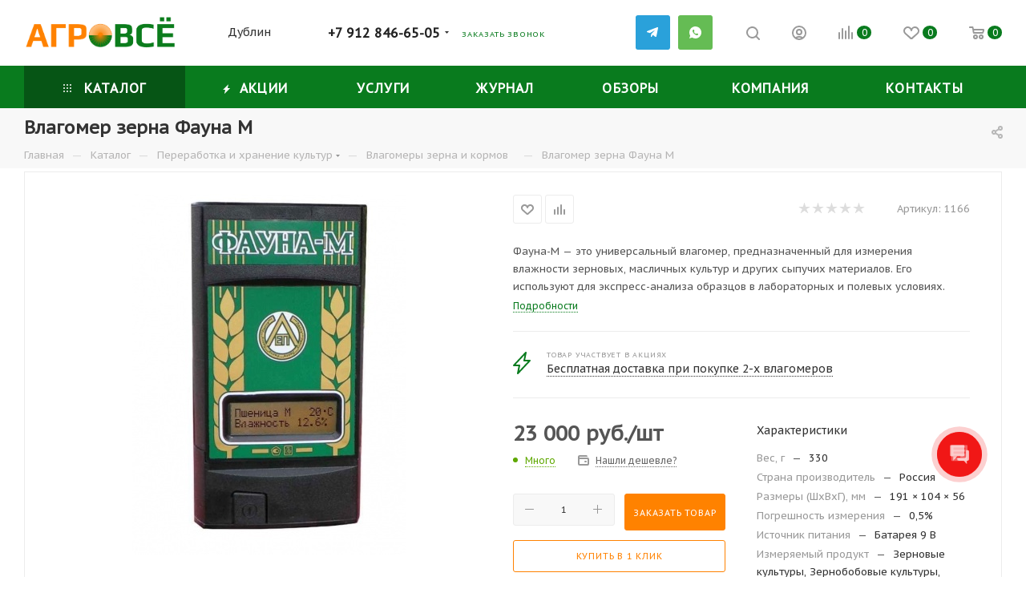

--- FILE ---
content_type: text/html; charset=UTF-8
request_url: https://agrovse.ru/bitrix/components/bitrix/sale.prediction.product.detail/ajax.php
body_size: -22
content:
	<script>
	BX.ready(function () {
		BX.onCustomEvent('onHasNewPrediction', ['', 'sale_gift_product_307397665']);
	});
	</script>
	

--- FILE ---
content_type: text/html; charset=utf-8
request_url: https://www.google.com/recaptcha/api2/anchor?ar=1&k=6Le7594UAAAAAHYSRwrRp0yqP2gQmC6mtkDY7dmb&co=aHR0cHM6Ly9hZ3JvdnNlLnJ1OjQ0Mw..&hl=ru&v=PoyoqOPhxBO7pBk68S4YbpHZ&size=invisible&anchor-ms=20000&execute-ms=30000&cb=cjj3jnp86hz
body_size: 48772
content:
<!DOCTYPE HTML><html dir="ltr" lang="ru"><head><meta http-equiv="Content-Type" content="text/html; charset=UTF-8">
<meta http-equiv="X-UA-Compatible" content="IE=edge">
<title>reCAPTCHA</title>
<style type="text/css">
/* cyrillic-ext */
@font-face {
  font-family: 'Roboto';
  font-style: normal;
  font-weight: 400;
  font-stretch: 100%;
  src: url(//fonts.gstatic.com/s/roboto/v48/KFO7CnqEu92Fr1ME7kSn66aGLdTylUAMa3GUBHMdazTgWw.woff2) format('woff2');
  unicode-range: U+0460-052F, U+1C80-1C8A, U+20B4, U+2DE0-2DFF, U+A640-A69F, U+FE2E-FE2F;
}
/* cyrillic */
@font-face {
  font-family: 'Roboto';
  font-style: normal;
  font-weight: 400;
  font-stretch: 100%;
  src: url(//fonts.gstatic.com/s/roboto/v48/KFO7CnqEu92Fr1ME7kSn66aGLdTylUAMa3iUBHMdazTgWw.woff2) format('woff2');
  unicode-range: U+0301, U+0400-045F, U+0490-0491, U+04B0-04B1, U+2116;
}
/* greek-ext */
@font-face {
  font-family: 'Roboto';
  font-style: normal;
  font-weight: 400;
  font-stretch: 100%;
  src: url(//fonts.gstatic.com/s/roboto/v48/KFO7CnqEu92Fr1ME7kSn66aGLdTylUAMa3CUBHMdazTgWw.woff2) format('woff2');
  unicode-range: U+1F00-1FFF;
}
/* greek */
@font-face {
  font-family: 'Roboto';
  font-style: normal;
  font-weight: 400;
  font-stretch: 100%;
  src: url(//fonts.gstatic.com/s/roboto/v48/KFO7CnqEu92Fr1ME7kSn66aGLdTylUAMa3-UBHMdazTgWw.woff2) format('woff2');
  unicode-range: U+0370-0377, U+037A-037F, U+0384-038A, U+038C, U+038E-03A1, U+03A3-03FF;
}
/* math */
@font-face {
  font-family: 'Roboto';
  font-style: normal;
  font-weight: 400;
  font-stretch: 100%;
  src: url(//fonts.gstatic.com/s/roboto/v48/KFO7CnqEu92Fr1ME7kSn66aGLdTylUAMawCUBHMdazTgWw.woff2) format('woff2');
  unicode-range: U+0302-0303, U+0305, U+0307-0308, U+0310, U+0312, U+0315, U+031A, U+0326-0327, U+032C, U+032F-0330, U+0332-0333, U+0338, U+033A, U+0346, U+034D, U+0391-03A1, U+03A3-03A9, U+03B1-03C9, U+03D1, U+03D5-03D6, U+03F0-03F1, U+03F4-03F5, U+2016-2017, U+2034-2038, U+203C, U+2040, U+2043, U+2047, U+2050, U+2057, U+205F, U+2070-2071, U+2074-208E, U+2090-209C, U+20D0-20DC, U+20E1, U+20E5-20EF, U+2100-2112, U+2114-2115, U+2117-2121, U+2123-214F, U+2190, U+2192, U+2194-21AE, U+21B0-21E5, U+21F1-21F2, U+21F4-2211, U+2213-2214, U+2216-22FF, U+2308-230B, U+2310, U+2319, U+231C-2321, U+2336-237A, U+237C, U+2395, U+239B-23B7, U+23D0, U+23DC-23E1, U+2474-2475, U+25AF, U+25B3, U+25B7, U+25BD, U+25C1, U+25CA, U+25CC, U+25FB, U+266D-266F, U+27C0-27FF, U+2900-2AFF, U+2B0E-2B11, U+2B30-2B4C, U+2BFE, U+3030, U+FF5B, U+FF5D, U+1D400-1D7FF, U+1EE00-1EEFF;
}
/* symbols */
@font-face {
  font-family: 'Roboto';
  font-style: normal;
  font-weight: 400;
  font-stretch: 100%;
  src: url(//fonts.gstatic.com/s/roboto/v48/KFO7CnqEu92Fr1ME7kSn66aGLdTylUAMaxKUBHMdazTgWw.woff2) format('woff2');
  unicode-range: U+0001-000C, U+000E-001F, U+007F-009F, U+20DD-20E0, U+20E2-20E4, U+2150-218F, U+2190, U+2192, U+2194-2199, U+21AF, U+21E6-21F0, U+21F3, U+2218-2219, U+2299, U+22C4-22C6, U+2300-243F, U+2440-244A, U+2460-24FF, U+25A0-27BF, U+2800-28FF, U+2921-2922, U+2981, U+29BF, U+29EB, U+2B00-2BFF, U+4DC0-4DFF, U+FFF9-FFFB, U+10140-1018E, U+10190-1019C, U+101A0, U+101D0-101FD, U+102E0-102FB, U+10E60-10E7E, U+1D2C0-1D2D3, U+1D2E0-1D37F, U+1F000-1F0FF, U+1F100-1F1AD, U+1F1E6-1F1FF, U+1F30D-1F30F, U+1F315, U+1F31C, U+1F31E, U+1F320-1F32C, U+1F336, U+1F378, U+1F37D, U+1F382, U+1F393-1F39F, U+1F3A7-1F3A8, U+1F3AC-1F3AF, U+1F3C2, U+1F3C4-1F3C6, U+1F3CA-1F3CE, U+1F3D4-1F3E0, U+1F3ED, U+1F3F1-1F3F3, U+1F3F5-1F3F7, U+1F408, U+1F415, U+1F41F, U+1F426, U+1F43F, U+1F441-1F442, U+1F444, U+1F446-1F449, U+1F44C-1F44E, U+1F453, U+1F46A, U+1F47D, U+1F4A3, U+1F4B0, U+1F4B3, U+1F4B9, U+1F4BB, U+1F4BF, U+1F4C8-1F4CB, U+1F4D6, U+1F4DA, U+1F4DF, U+1F4E3-1F4E6, U+1F4EA-1F4ED, U+1F4F7, U+1F4F9-1F4FB, U+1F4FD-1F4FE, U+1F503, U+1F507-1F50B, U+1F50D, U+1F512-1F513, U+1F53E-1F54A, U+1F54F-1F5FA, U+1F610, U+1F650-1F67F, U+1F687, U+1F68D, U+1F691, U+1F694, U+1F698, U+1F6AD, U+1F6B2, U+1F6B9-1F6BA, U+1F6BC, U+1F6C6-1F6CF, U+1F6D3-1F6D7, U+1F6E0-1F6EA, U+1F6F0-1F6F3, U+1F6F7-1F6FC, U+1F700-1F7FF, U+1F800-1F80B, U+1F810-1F847, U+1F850-1F859, U+1F860-1F887, U+1F890-1F8AD, U+1F8B0-1F8BB, U+1F8C0-1F8C1, U+1F900-1F90B, U+1F93B, U+1F946, U+1F984, U+1F996, U+1F9E9, U+1FA00-1FA6F, U+1FA70-1FA7C, U+1FA80-1FA89, U+1FA8F-1FAC6, U+1FACE-1FADC, U+1FADF-1FAE9, U+1FAF0-1FAF8, U+1FB00-1FBFF;
}
/* vietnamese */
@font-face {
  font-family: 'Roboto';
  font-style: normal;
  font-weight: 400;
  font-stretch: 100%;
  src: url(//fonts.gstatic.com/s/roboto/v48/KFO7CnqEu92Fr1ME7kSn66aGLdTylUAMa3OUBHMdazTgWw.woff2) format('woff2');
  unicode-range: U+0102-0103, U+0110-0111, U+0128-0129, U+0168-0169, U+01A0-01A1, U+01AF-01B0, U+0300-0301, U+0303-0304, U+0308-0309, U+0323, U+0329, U+1EA0-1EF9, U+20AB;
}
/* latin-ext */
@font-face {
  font-family: 'Roboto';
  font-style: normal;
  font-weight: 400;
  font-stretch: 100%;
  src: url(//fonts.gstatic.com/s/roboto/v48/KFO7CnqEu92Fr1ME7kSn66aGLdTylUAMa3KUBHMdazTgWw.woff2) format('woff2');
  unicode-range: U+0100-02BA, U+02BD-02C5, U+02C7-02CC, U+02CE-02D7, U+02DD-02FF, U+0304, U+0308, U+0329, U+1D00-1DBF, U+1E00-1E9F, U+1EF2-1EFF, U+2020, U+20A0-20AB, U+20AD-20C0, U+2113, U+2C60-2C7F, U+A720-A7FF;
}
/* latin */
@font-face {
  font-family: 'Roboto';
  font-style: normal;
  font-weight: 400;
  font-stretch: 100%;
  src: url(//fonts.gstatic.com/s/roboto/v48/KFO7CnqEu92Fr1ME7kSn66aGLdTylUAMa3yUBHMdazQ.woff2) format('woff2');
  unicode-range: U+0000-00FF, U+0131, U+0152-0153, U+02BB-02BC, U+02C6, U+02DA, U+02DC, U+0304, U+0308, U+0329, U+2000-206F, U+20AC, U+2122, U+2191, U+2193, U+2212, U+2215, U+FEFF, U+FFFD;
}
/* cyrillic-ext */
@font-face {
  font-family: 'Roboto';
  font-style: normal;
  font-weight: 500;
  font-stretch: 100%;
  src: url(//fonts.gstatic.com/s/roboto/v48/KFO7CnqEu92Fr1ME7kSn66aGLdTylUAMa3GUBHMdazTgWw.woff2) format('woff2');
  unicode-range: U+0460-052F, U+1C80-1C8A, U+20B4, U+2DE0-2DFF, U+A640-A69F, U+FE2E-FE2F;
}
/* cyrillic */
@font-face {
  font-family: 'Roboto';
  font-style: normal;
  font-weight: 500;
  font-stretch: 100%;
  src: url(//fonts.gstatic.com/s/roboto/v48/KFO7CnqEu92Fr1ME7kSn66aGLdTylUAMa3iUBHMdazTgWw.woff2) format('woff2');
  unicode-range: U+0301, U+0400-045F, U+0490-0491, U+04B0-04B1, U+2116;
}
/* greek-ext */
@font-face {
  font-family: 'Roboto';
  font-style: normal;
  font-weight: 500;
  font-stretch: 100%;
  src: url(//fonts.gstatic.com/s/roboto/v48/KFO7CnqEu92Fr1ME7kSn66aGLdTylUAMa3CUBHMdazTgWw.woff2) format('woff2');
  unicode-range: U+1F00-1FFF;
}
/* greek */
@font-face {
  font-family: 'Roboto';
  font-style: normal;
  font-weight: 500;
  font-stretch: 100%;
  src: url(//fonts.gstatic.com/s/roboto/v48/KFO7CnqEu92Fr1ME7kSn66aGLdTylUAMa3-UBHMdazTgWw.woff2) format('woff2');
  unicode-range: U+0370-0377, U+037A-037F, U+0384-038A, U+038C, U+038E-03A1, U+03A3-03FF;
}
/* math */
@font-face {
  font-family: 'Roboto';
  font-style: normal;
  font-weight: 500;
  font-stretch: 100%;
  src: url(//fonts.gstatic.com/s/roboto/v48/KFO7CnqEu92Fr1ME7kSn66aGLdTylUAMawCUBHMdazTgWw.woff2) format('woff2');
  unicode-range: U+0302-0303, U+0305, U+0307-0308, U+0310, U+0312, U+0315, U+031A, U+0326-0327, U+032C, U+032F-0330, U+0332-0333, U+0338, U+033A, U+0346, U+034D, U+0391-03A1, U+03A3-03A9, U+03B1-03C9, U+03D1, U+03D5-03D6, U+03F0-03F1, U+03F4-03F5, U+2016-2017, U+2034-2038, U+203C, U+2040, U+2043, U+2047, U+2050, U+2057, U+205F, U+2070-2071, U+2074-208E, U+2090-209C, U+20D0-20DC, U+20E1, U+20E5-20EF, U+2100-2112, U+2114-2115, U+2117-2121, U+2123-214F, U+2190, U+2192, U+2194-21AE, U+21B0-21E5, U+21F1-21F2, U+21F4-2211, U+2213-2214, U+2216-22FF, U+2308-230B, U+2310, U+2319, U+231C-2321, U+2336-237A, U+237C, U+2395, U+239B-23B7, U+23D0, U+23DC-23E1, U+2474-2475, U+25AF, U+25B3, U+25B7, U+25BD, U+25C1, U+25CA, U+25CC, U+25FB, U+266D-266F, U+27C0-27FF, U+2900-2AFF, U+2B0E-2B11, U+2B30-2B4C, U+2BFE, U+3030, U+FF5B, U+FF5D, U+1D400-1D7FF, U+1EE00-1EEFF;
}
/* symbols */
@font-face {
  font-family: 'Roboto';
  font-style: normal;
  font-weight: 500;
  font-stretch: 100%;
  src: url(//fonts.gstatic.com/s/roboto/v48/KFO7CnqEu92Fr1ME7kSn66aGLdTylUAMaxKUBHMdazTgWw.woff2) format('woff2');
  unicode-range: U+0001-000C, U+000E-001F, U+007F-009F, U+20DD-20E0, U+20E2-20E4, U+2150-218F, U+2190, U+2192, U+2194-2199, U+21AF, U+21E6-21F0, U+21F3, U+2218-2219, U+2299, U+22C4-22C6, U+2300-243F, U+2440-244A, U+2460-24FF, U+25A0-27BF, U+2800-28FF, U+2921-2922, U+2981, U+29BF, U+29EB, U+2B00-2BFF, U+4DC0-4DFF, U+FFF9-FFFB, U+10140-1018E, U+10190-1019C, U+101A0, U+101D0-101FD, U+102E0-102FB, U+10E60-10E7E, U+1D2C0-1D2D3, U+1D2E0-1D37F, U+1F000-1F0FF, U+1F100-1F1AD, U+1F1E6-1F1FF, U+1F30D-1F30F, U+1F315, U+1F31C, U+1F31E, U+1F320-1F32C, U+1F336, U+1F378, U+1F37D, U+1F382, U+1F393-1F39F, U+1F3A7-1F3A8, U+1F3AC-1F3AF, U+1F3C2, U+1F3C4-1F3C6, U+1F3CA-1F3CE, U+1F3D4-1F3E0, U+1F3ED, U+1F3F1-1F3F3, U+1F3F5-1F3F7, U+1F408, U+1F415, U+1F41F, U+1F426, U+1F43F, U+1F441-1F442, U+1F444, U+1F446-1F449, U+1F44C-1F44E, U+1F453, U+1F46A, U+1F47D, U+1F4A3, U+1F4B0, U+1F4B3, U+1F4B9, U+1F4BB, U+1F4BF, U+1F4C8-1F4CB, U+1F4D6, U+1F4DA, U+1F4DF, U+1F4E3-1F4E6, U+1F4EA-1F4ED, U+1F4F7, U+1F4F9-1F4FB, U+1F4FD-1F4FE, U+1F503, U+1F507-1F50B, U+1F50D, U+1F512-1F513, U+1F53E-1F54A, U+1F54F-1F5FA, U+1F610, U+1F650-1F67F, U+1F687, U+1F68D, U+1F691, U+1F694, U+1F698, U+1F6AD, U+1F6B2, U+1F6B9-1F6BA, U+1F6BC, U+1F6C6-1F6CF, U+1F6D3-1F6D7, U+1F6E0-1F6EA, U+1F6F0-1F6F3, U+1F6F7-1F6FC, U+1F700-1F7FF, U+1F800-1F80B, U+1F810-1F847, U+1F850-1F859, U+1F860-1F887, U+1F890-1F8AD, U+1F8B0-1F8BB, U+1F8C0-1F8C1, U+1F900-1F90B, U+1F93B, U+1F946, U+1F984, U+1F996, U+1F9E9, U+1FA00-1FA6F, U+1FA70-1FA7C, U+1FA80-1FA89, U+1FA8F-1FAC6, U+1FACE-1FADC, U+1FADF-1FAE9, U+1FAF0-1FAF8, U+1FB00-1FBFF;
}
/* vietnamese */
@font-face {
  font-family: 'Roboto';
  font-style: normal;
  font-weight: 500;
  font-stretch: 100%;
  src: url(//fonts.gstatic.com/s/roboto/v48/KFO7CnqEu92Fr1ME7kSn66aGLdTylUAMa3OUBHMdazTgWw.woff2) format('woff2');
  unicode-range: U+0102-0103, U+0110-0111, U+0128-0129, U+0168-0169, U+01A0-01A1, U+01AF-01B0, U+0300-0301, U+0303-0304, U+0308-0309, U+0323, U+0329, U+1EA0-1EF9, U+20AB;
}
/* latin-ext */
@font-face {
  font-family: 'Roboto';
  font-style: normal;
  font-weight: 500;
  font-stretch: 100%;
  src: url(//fonts.gstatic.com/s/roboto/v48/KFO7CnqEu92Fr1ME7kSn66aGLdTylUAMa3KUBHMdazTgWw.woff2) format('woff2');
  unicode-range: U+0100-02BA, U+02BD-02C5, U+02C7-02CC, U+02CE-02D7, U+02DD-02FF, U+0304, U+0308, U+0329, U+1D00-1DBF, U+1E00-1E9F, U+1EF2-1EFF, U+2020, U+20A0-20AB, U+20AD-20C0, U+2113, U+2C60-2C7F, U+A720-A7FF;
}
/* latin */
@font-face {
  font-family: 'Roboto';
  font-style: normal;
  font-weight: 500;
  font-stretch: 100%;
  src: url(//fonts.gstatic.com/s/roboto/v48/KFO7CnqEu92Fr1ME7kSn66aGLdTylUAMa3yUBHMdazQ.woff2) format('woff2');
  unicode-range: U+0000-00FF, U+0131, U+0152-0153, U+02BB-02BC, U+02C6, U+02DA, U+02DC, U+0304, U+0308, U+0329, U+2000-206F, U+20AC, U+2122, U+2191, U+2193, U+2212, U+2215, U+FEFF, U+FFFD;
}
/* cyrillic-ext */
@font-face {
  font-family: 'Roboto';
  font-style: normal;
  font-weight: 900;
  font-stretch: 100%;
  src: url(//fonts.gstatic.com/s/roboto/v48/KFO7CnqEu92Fr1ME7kSn66aGLdTylUAMa3GUBHMdazTgWw.woff2) format('woff2');
  unicode-range: U+0460-052F, U+1C80-1C8A, U+20B4, U+2DE0-2DFF, U+A640-A69F, U+FE2E-FE2F;
}
/* cyrillic */
@font-face {
  font-family: 'Roboto';
  font-style: normal;
  font-weight: 900;
  font-stretch: 100%;
  src: url(//fonts.gstatic.com/s/roboto/v48/KFO7CnqEu92Fr1ME7kSn66aGLdTylUAMa3iUBHMdazTgWw.woff2) format('woff2');
  unicode-range: U+0301, U+0400-045F, U+0490-0491, U+04B0-04B1, U+2116;
}
/* greek-ext */
@font-face {
  font-family: 'Roboto';
  font-style: normal;
  font-weight: 900;
  font-stretch: 100%;
  src: url(//fonts.gstatic.com/s/roboto/v48/KFO7CnqEu92Fr1ME7kSn66aGLdTylUAMa3CUBHMdazTgWw.woff2) format('woff2');
  unicode-range: U+1F00-1FFF;
}
/* greek */
@font-face {
  font-family: 'Roboto';
  font-style: normal;
  font-weight: 900;
  font-stretch: 100%;
  src: url(//fonts.gstatic.com/s/roboto/v48/KFO7CnqEu92Fr1ME7kSn66aGLdTylUAMa3-UBHMdazTgWw.woff2) format('woff2');
  unicode-range: U+0370-0377, U+037A-037F, U+0384-038A, U+038C, U+038E-03A1, U+03A3-03FF;
}
/* math */
@font-face {
  font-family: 'Roboto';
  font-style: normal;
  font-weight: 900;
  font-stretch: 100%;
  src: url(//fonts.gstatic.com/s/roboto/v48/KFO7CnqEu92Fr1ME7kSn66aGLdTylUAMawCUBHMdazTgWw.woff2) format('woff2');
  unicode-range: U+0302-0303, U+0305, U+0307-0308, U+0310, U+0312, U+0315, U+031A, U+0326-0327, U+032C, U+032F-0330, U+0332-0333, U+0338, U+033A, U+0346, U+034D, U+0391-03A1, U+03A3-03A9, U+03B1-03C9, U+03D1, U+03D5-03D6, U+03F0-03F1, U+03F4-03F5, U+2016-2017, U+2034-2038, U+203C, U+2040, U+2043, U+2047, U+2050, U+2057, U+205F, U+2070-2071, U+2074-208E, U+2090-209C, U+20D0-20DC, U+20E1, U+20E5-20EF, U+2100-2112, U+2114-2115, U+2117-2121, U+2123-214F, U+2190, U+2192, U+2194-21AE, U+21B0-21E5, U+21F1-21F2, U+21F4-2211, U+2213-2214, U+2216-22FF, U+2308-230B, U+2310, U+2319, U+231C-2321, U+2336-237A, U+237C, U+2395, U+239B-23B7, U+23D0, U+23DC-23E1, U+2474-2475, U+25AF, U+25B3, U+25B7, U+25BD, U+25C1, U+25CA, U+25CC, U+25FB, U+266D-266F, U+27C0-27FF, U+2900-2AFF, U+2B0E-2B11, U+2B30-2B4C, U+2BFE, U+3030, U+FF5B, U+FF5D, U+1D400-1D7FF, U+1EE00-1EEFF;
}
/* symbols */
@font-face {
  font-family: 'Roboto';
  font-style: normal;
  font-weight: 900;
  font-stretch: 100%;
  src: url(//fonts.gstatic.com/s/roboto/v48/KFO7CnqEu92Fr1ME7kSn66aGLdTylUAMaxKUBHMdazTgWw.woff2) format('woff2');
  unicode-range: U+0001-000C, U+000E-001F, U+007F-009F, U+20DD-20E0, U+20E2-20E4, U+2150-218F, U+2190, U+2192, U+2194-2199, U+21AF, U+21E6-21F0, U+21F3, U+2218-2219, U+2299, U+22C4-22C6, U+2300-243F, U+2440-244A, U+2460-24FF, U+25A0-27BF, U+2800-28FF, U+2921-2922, U+2981, U+29BF, U+29EB, U+2B00-2BFF, U+4DC0-4DFF, U+FFF9-FFFB, U+10140-1018E, U+10190-1019C, U+101A0, U+101D0-101FD, U+102E0-102FB, U+10E60-10E7E, U+1D2C0-1D2D3, U+1D2E0-1D37F, U+1F000-1F0FF, U+1F100-1F1AD, U+1F1E6-1F1FF, U+1F30D-1F30F, U+1F315, U+1F31C, U+1F31E, U+1F320-1F32C, U+1F336, U+1F378, U+1F37D, U+1F382, U+1F393-1F39F, U+1F3A7-1F3A8, U+1F3AC-1F3AF, U+1F3C2, U+1F3C4-1F3C6, U+1F3CA-1F3CE, U+1F3D4-1F3E0, U+1F3ED, U+1F3F1-1F3F3, U+1F3F5-1F3F7, U+1F408, U+1F415, U+1F41F, U+1F426, U+1F43F, U+1F441-1F442, U+1F444, U+1F446-1F449, U+1F44C-1F44E, U+1F453, U+1F46A, U+1F47D, U+1F4A3, U+1F4B0, U+1F4B3, U+1F4B9, U+1F4BB, U+1F4BF, U+1F4C8-1F4CB, U+1F4D6, U+1F4DA, U+1F4DF, U+1F4E3-1F4E6, U+1F4EA-1F4ED, U+1F4F7, U+1F4F9-1F4FB, U+1F4FD-1F4FE, U+1F503, U+1F507-1F50B, U+1F50D, U+1F512-1F513, U+1F53E-1F54A, U+1F54F-1F5FA, U+1F610, U+1F650-1F67F, U+1F687, U+1F68D, U+1F691, U+1F694, U+1F698, U+1F6AD, U+1F6B2, U+1F6B9-1F6BA, U+1F6BC, U+1F6C6-1F6CF, U+1F6D3-1F6D7, U+1F6E0-1F6EA, U+1F6F0-1F6F3, U+1F6F7-1F6FC, U+1F700-1F7FF, U+1F800-1F80B, U+1F810-1F847, U+1F850-1F859, U+1F860-1F887, U+1F890-1F8AD, U+1F8B0-1F8BB, U+1F8C0-1F8C1, U+1F900-1F90B, U+1F93B, U+1F946, U+1F984, U+1F996, U+1F9E9, U+1FA00-1FA6F, U+1FA70-1FA7C, U+1FA80-1FA89, U+1FA8F-1FAC6, U+1FACE-1FADC, U+1FADF-1FAE9, U+1FAF0-1FAF8, U+1FB00-1FBFF;
}
/* vietnamese */
@font-face {
  font-family: 'Roboto';
  font-style: normal;
  font-weight: 900;
  font-stretch: 100%;
  src: url(//fonts.gstatic.com/s/roboto/v48/KFO7CnqEu92Fr1ME7kSn66aGLdTylUAMa3OUBHMdazTgWw.woff2) format('woff2');
  unicode-range: U+0102-0103, U+0110-0111, U+0128-0129, U+0168-0169, U+01A0-01A1, U+01AF-01B0, U+0300-0301, U+0303-0304, U+0308-0309, U+0323, U+0329, U+1EA0-1EF9, U+20AB;
}
/* latin-ext */
@font-face {
  font-family: 'Roboto';
  font-style: normal;
  font-weight: 900;
  font-stretch: 100%;
  src: url(//fonts.gstatic.com/s/roboto/v48/KFO7CnqEu92Fr1ME7kSn66aGLdTylUAMa3KUBHMdazTgWw.woff2) format('woff2');
  unicode-range: U+0100-02BA, U+02BD-02C5, U+02C7-02CC, U+02CE-02D7, U+02DD-02FF, U+0304, U+0308, U+0329, U+1D00-1DBF, U+1E00-1E9F, U+1EF2-1EFF, U+2020, U+20A0-20AB, U+20AD-20C0, U+2113, U+2C60-2C7F, U+A720-A7FF;
}
/* latin */
@font-face {
  font-family: 'Roboto';
  font-style: normal;
  font-weight: 900;
  font-stretch: 100%;
  src: url(//fonts.gstatic.com/s/roboto/v48/KFO7CnqEu92Fr1ME7kSn66aGLdTylUAMa3yUBHMdazQ.woff2) format('woff2');
  unicode-range: U+0000-00FF, U+0131, U+0152-0153, U+02BB-02BC, U+02C6, U+02DA, U+02DC, U+0304, U+0308, U+0329, U+2000-206F, U+20AC, U+2122, U+2191, U+2193, U+2212, U+2215, U+FEFF, U+FFFD;
}

</style>
<link rel="stylesheet" type="text/css" href="https://www.gstatic.com/recaptcha/releases/PoyoqOPhxBO7pBk68S4YbpHZ/styles__ltr.css">
<script nonce="ccmDqz80pv_Sc-btXtHKYA" type="text/javascript">window['__recaptcha_api'] = 'https://www.google.com/recaptcha/api2/';</script>
<script type="text/javascript" src="https://www.gstatic.com/recaptcha/releases/PoyoqOPhxBO7pBk68S4YbpHZ/recaptcha__ru.js" nonce="ccmDqz80pv_Sc-btXtHKYA">
      
    </script></head>
<body><div id="rc-anchor-alert" class="rc-anchor-alert"></div>
<input type="hidden" id="recaptcha-token" value="[base64]">
<script type="text/javascript" nonce="ccmDqz80pv_Sc-btXtHKYA">
      recaptcha.anchor.Main.init("[\x22ainput\x22,[\x22bgdata\x22,\x22\x22,\[base64]/[base64]/[base64]/bmV3IHJbeF0oY1swXSk6RT09Mj9uZXcgclt4XShjWzBdLGNbMV0pOkU9PTM/bmV3IHJbeF0oY1swXSxjWzFdLGNbMl0pOkU9PTQ/[base64]/[base64]/[base64]/[base64]/[base64]/[base64]/[base64]/[base64]\x22,\[base64]\x22,\x22w7svw4BVDcOuGirDrmfDhMOmw6o1w50Vw4U4w4ofUxZFA8K9CMKbwpU/Cl7DpwvDicOVQ18PEsK+I0xmw4skw6vDicOqw63Cg8K0BMKzZMOKX0vDrcK2J8Kiw5jCncOSWMOzwpnDiX3Dk1nCuCXDgB81AMKYMcKiXBfDtMOdBXYuwpLCnhTCuDotwq/DicKJw60KwpjDqsOdOcK/JsK5AsOzwpwOEQjDvFRtVB/Cm8OWX0A9L8K2wqA0wqMQcsOZw7Biw7Z3wpJmRcOZEcKJw4RCfwNHw7VHwrTCt8OUS8OWezjCnsOiwp1Yw5XDu8KRfMO9w6XDuMOLwrQNw7DCpcOkQ1HDikN8wrfDqcOtIHZDXcO2H23DncKowrxcw4rDjMOHwrA7wprDoFF+w5d0wpoTwpUOTBDCp33CkU/[base64]/CucKIbsODM8OCEMKMI8O3wpdtGBHDq8OKL0DDn8K5w7oWFcOkwpRswpHCoUVewpLDhWMsPsOBKcOJXMOgaEPCk1XDgT9/woPDvQvCsHUUAXjDhMKULcOidR3DuEdUG8KBwrFCFB3CkwIMw45sw4/CicOtwrNTSXjCuzDCmzwpw6vDtCkGwpPDm0tKwqDCs11Hw6LCqj8lwoIXw4Mkwosbw4lXw401NcKawp7CuFHCn8OQDcKQQ8K1wqzClTdRXTUNdcKbw5DCoMO4CMKSwplIwpgFCyNowp7CvXQAw6PCsyliw6/Cu2xbw4UUw5vCkREDwrgdw7DCncKobmjDtisMfcOZY8KlwpnCkcOtUB8iGsOlw7rCoAnDp8KOw7fDm8K0Y8KSOjEAZw8Dw5rChFk7w5vDvcKlw59+woE5wrjCtgPCrcOFQsKLwoVebx8sLMOowo0nwp/CsMOdwqFgFsKXNcO1XkzDjcK4w6jDvCXDoMKJXsOUZsOEL2Z5YDwiwpZKw79nw5XDoT7CgQkyKsOYYyzDjV1UQcOAw4LCslxMwobCiwNDa0rChnXDvhZlw7NZCMOISSJsw4ckJAlkwq/[base64]/Dn8K5w4YdHFTDj8O1wp7CnMOfNsOMZMOtS8Khw4PDsHDDvDTDjMOFCMKOFhPCrydSBMOIwrsDG8KnwoAaJsKcw7V4wp9ROMOewoXDscKofwIHwqHDoMKwBxrDt3/CjsOiJwHDigpYLU57w43Cgl7DuWLDgTJQHWjDlwbCrHQbTRoVw4bDksOBblrDj2tsFVZ/bcOKwrDDhWxJw6U0w7tyw5cOwofCr8K0KjbDjcKxwr0MwrHDl1Iyw79ZMkMNUHvCnEbCl3YZw50OdsO7GDstw7zCn8OfwpzDrTI3MsOvw4d7ZHUFwo3ClsKVwoHDpcOuw4jCu8OPwofDnMOfTDVhwpPCvB1ADwjDj8OlBsONw7fDssORw6JMw7PCuMKcwpXCucK/ODXCnSN5w7rCqHvCtkXDk8Oyw7o8RcKjf8KxD1DCvCcfw7/CpcOjw6Nyw7bDlsK4wr7Dm2crAMOTwpLCm8KGw6MlB8OQcC3CsMOqBgrDrsKlXMKSYl9bdF9Bw45iRFlsesOVVsKHw47CsMKnw7MjdMK/V8KWKDp0BMK1w6PDh0vDiwHDoUHCmEJYLsKUVMO7w7Ziw74UwplAOALCt8KGSg7DkMKwScOxw7V5w5BVMcKQw7PCm8O4wrfDuRHDpMKNw5TDr8KeSEPDqV47VsOHwo3CjsKTwpF1Lyh9OljClRtlw4nCrxI8w4/CmsOHw7/CsMOowr3Dm2/[base64]/DhcOTw417GMKpwrBrwofCsEtmw7rDp07Di0DCrsKrw5fClnVQCsOaw7A7ex3DlMKBCXZlw7sTBMOadjN7EsODwoNuXMKqw4HDnAzDtcKhwp0xw5p5J8KAw4kPdn8SRBl5w6w3fhXDtEEFw7DDlMOTTH4Nf8KxIcKGHAhZwozChEg/bC9zE8KpwpbDrwwIw7d9w7RJMWbDrn7CmcK3PsKEwprDtcOkwrXDsMOtDTXCtcKfXDLCrsOPwqduwpvDuMKFwrBGSsOVwrtGwp86wqPDuVsfw4BDbMONwqopEsOPw5rCr8Oww6Ubwo3DvsOyc8K2w699wqXClg0ND8OKw6YOw4/CkGLCtV/Dox8CwpV6S07CuF/DhyAgwpDDrsOBTARUw41oA2/CosOHw53CtxHDgjnDig7CnMOAwol0w5Mww5DCv3DCisKsdsKxw444Xl92w6ELwo5YeUR1SMKmw7xwwonDiAUjwpbCjXDCu3nChldJwqDCiMKDw5vCkSMywq5iw5pSOMOowovCtsO2wqfClMKZdG4mwrPCkMKnWw/DoMOZwpcTw5zDrsKyw59oW23DrsKjFiPCn8KUwpFUeTJRw5V1EsOSw7bCrMO4DXAzwpIiWMO3wpFiLx5sw4B4d0fDpMKPdS/Ds0kSX8O+wpjCkcKsw63DiMO3w4dyw7/DssKawrlkw6rDlcOGwqvCkMOpVTY4w5nCgMOiw5LDoiwLGSJtw5DCncOHFGjDiiHDv8OsaSfCo8OHecKfwqTDoMOxwpvCksKLwqBEw40hwrEHw6nDkGjCvUHDh1/DtcKVw73DiQt6wrRzcsK8PMOPKsO0woXCgMKKd8K8wp8vNWliJMK8KsO8wqgFwqNkbsK7wqIlaSVEw5tUWcKvw6gGw5vDqWE9UjXDg8ODwpfCvsOEPTjCr8OSwrUYw6IuwrsBEcOAQVFfKsOeY8KOBcO6I0nDrFUmwpbCggQOw5ZlwoAEw7jDpkknLMOJwr/Dj00KwoXCjFvDj8KZFm7DvMOaN0B5I1kUXcORwrjDpV7CqcODw7vDh1fDusOCS3DDmS9qwoVBw7IvwqDCncKSwpsSIsOWGjHCg2zCvyjCqEPDtFEQw5HDkcKDOzFPw5QJeMODw5QqZsOuR01RdcOaEcOxbcO2wqXComzCnFY+AcOzNQ3CvcKDwpnDunM8wrp/I8O/PcODw7TDnzVaw7TDiEx1w4XCrsOgwo7DoMOxwrvCg1jDsAoEw5fCk17DoMKVAlVCw5HDssKJfWHCkcOcwoYAN37CvXLCtsKMw7HCtzccw7DCvCLCp8Kyw5sCwq5Ew6rDtitdE8KDw6rCjDsnL8KcWMO0HU3DgsKsb2/[base64]/CmMOdw5k7EMKfwrLCqiPDgMOXblzCvi/CusOgG1zClMKnfUrCs8OywpAxVCUDw7PDr2QxdcODUsOHwovClWTCi8K0d8K8wpTDgi9ZHxXCs1vDvMKJwpFXwqLChsOAwqDDtR7DgMKlwofChz54wovCgifDtcKoOA8QJxjDsMOSYD/DicKDwqU1w47CkUQ6w59xw6HCtwjCvcO9w4DCq8OKEMKUBsOtKMKACMKbw4tRZcOxw5/DuzVkUcO1MsKCfsKQF8OmKz7CjsK0wpUPRzTCryLDsMOjw47CmRdVwqBNwqnDnR3CjVoJwrjCpcK+wq7DmAdaw69FMsKQdcODwoR1ZMKRP2Mxwo/CiVjDmsKcw5c9LcK/ARw5wop1wqEOBTrCpC0ew4s+w4tMw6fDu0zCo31swobDiRsKMnfChVd1wq7CokjDjjDDq8KrXzFfw4nCgxvCkUjDisKCw4zCpsKXw59GwoB0Oz/Cs2Nmw77CvcKtEcKXwqjCn8Klw6ZUAcObB8KJwqlZw7V7VB0LHCrDlMOgw7HDgATCg0bDj0/DjEIUWnk0RgHDt8KDZUBiw4HDv8K+wp5VNcOyw6h1dS7CrmUMw5PCuMOpw5vDuFsvXAvCklF+wrMBE8Otwp7CgQ3Dq8OJw5cpwpE+w4NJw74uwrTDpsO9w5XCrMOgMMK4w5VlwpHCugYiKcOiJ8Ktw5rCt8O/wpfDmsOWOsK/[base64]/w7Nlw6nCgW1mw54MRTLCh8KEwodow7/CrcOGWlg5w5fDvcOew5JRKcOgw7xow5/DucKOwrUlw5QJwoLCh8OTaArDjAXDqMOjYV9JwpRJMWzCqMKJNMOjw6tkw5ZOw7HDtsKNw7ZnwpfCvcOkw4vDkFY8YwDCh8Kywp/Dtklsw75OwqPCiXVRwpnCnQ3DiMKXw6Akw5PDnsKqwp8XZMKAI8Kiwo3DusKRwrFvcWYTw75gw4nCkD7CsiADbgAqEWLDr8K/VsK6w7pkDMOIdcK3TDUVX8ORBiAtwo9Mw5s6Y8KXWcOYwpvCpWbClxFZAcKowpnClz84XMO9FcObdGAYw4jDmMOeJ3DDuMKcw74XXzTDp8Kxw7tLSsKlbBTCngRYwohKwrHDp8O0cMO7wqTCisK1wp/Cjy92w4LCn8OrMmnDrcOTwod3KcKAHSYQOcONBMO0w4zDvm0nPcOUSMOSw4bCljXCo8ORRMOhCS/CsMKuDMK1w40jXApcScOGIcOFw5rDqMKjwqlxdcO2bMO6wrcWw6vDg8KtD0rDkB0iwqttIlpKw4jCig7CrsO/YXNPwq0nSWbDr8OAw7/CoMOLwoDDhMO/wozDiXUJwpLCki7Cj8K0wq5FWTXDhsOswqXCicKdwoVUwo/DqTIodW7DhxnCjgggYFTCvSQdwq/[base64]/Ci8OewrLDs8OyTsO5C2HDt0YJwoXCg8K4wqVjwqXCg8OHwqMmWBzDq8O2w58rwqN8woTCniZlw4scwpjDu1BTwqMHbHXCusOXw7UoDi8Lwo/CvMKnSnJOb8Kmw7Mkw59JcydzU8Oiwo4qFkZFYz8Nwr1QW8OZw6NUwpQEw5PCp8KlwpFeFMKXZUrDn8OPw5XCtsKgw4ZnUsO3GsO/[base64]/CncKcGGIaw4HCoX09woTDknjDihHDkCPDqwdnwpvDpMOGwrvDrMOfwoMIa8OpQMOxEMKHCWHCpcK5NQY9wo3Cn0pDwqYBC3kEem4qw6XChMOiwp/DpsK5wowEw5tRTQMxw4JESBbCmcOmw77Dn8Kow5XDmSvDn2kgw7rCl8OwH8KVYVXDmgnCmmXClsOkGToeF1jCulHCs8KbwpZVFS1cw5/CnmYGXQTDs3/[base64]/CsyN4McKEH8KifyHCvQbCjsOkw7vDq8K0wpbDisOAKFhewrhbQjMqasK4ZgDCvcOcSsOqYsKiw7vCsFLDlltvw4cgwpkew7nCqmtOOsOVwrPCj3thw6J/MMOvwqrCqMOcw5ZXQcK4BF1owqHDmsOEbsKlWMOZPcKKw55ow7vCiiR7w65cCUcrw43CqMKqwqTCtncIZ8OSw4vCrsOgfMKSQMKSXWZkw6dlw5/Dk8Kgw4TDg8KvCMOAwqFdwrggZcO9wobCqWZafsO8OsO0wrRKPV7DuH/DnwzDg1DDpsKUw55ew5PCsMOew5VxTyzDpQ7Coj5Pw7Bad2nCqgvCu8Knw48jAEA2w6XCi8KFw7/Cn8K7Fhkmw4U2woBCMglXYcK2ZxjDqMOOw6LCucKAw4DDi8ORwrfCtxfCq8OoMgLDvDkvNGJrwo/Dq8OSBcKWJsO3cjzDlMK6wowEZMK/[base64]/CvQ/Dm8KRw5tJIsKSHsKNYMKTTlfDhMObTjsUcwoMw6NMwp/DoMORwp03w6vClwYKw7TDocORwojDlcO2wrzCg8OqHcOfF8K6Y38mXsOxLMKbSsKMw6YswqJTRyUNX8K2w4w/[base64]/Cg8OXFE3CjcKvQRojw78KwrTClH7DqTXDssOtw7YOIlPDs0rDgMKgYMOQd8KxQcOCZCvDoCFOw5hHPMKdMCImZQ5IwpTDgMKpEWrDscK+w6XDksOqAVo/aDfDk8O2fsOzcA0lBklnwpnCpkMpw6zDjsOHWBAUw6jDqMKrw6ZHwowBw6fDnRk1w7wFSwdQw5zCpsKMwqXDsnXDqyxCd8KwJcOgwozCt8O2w7ExQl58YTEuS8OYT8OSEMOSTnjCrMKGI8KaLcKdwoTDs0zChCYTXE0Gw7zDmMOlLAzCocKMLXDCtMKaay3DiAjCm1/[base64]/DgVB4w50OSsOSdsKbM0MnwqtoYMOGw6vCr8KtG8OFPcOhwo1FbwPCusKSOsKjcMKqMGoOwrFfwrAFQcO7w4LCisOswqI7IsKpbxIvw5IPw4fCqH/DrcK7w7IuwrvCusOXK8OhGMK6aFJLwqBUcCDDncKoX05fw6nDpcOWeMKofzfCoXPDvh8vcsO1RcONbcK9EMONdMKSJ8Oxw6jDkRXDtGjChcOQY2LDvkHClcKMIsKtwo3DkMOww5dMw4rCrVskF13CtMKxw7zCggfDsMOtw4wsNsOHU8KwdsOcwqZvw4/Dh0PDjnbChn3DjSnDjTfDgsOZwqsuwqbCtcOOw6dQwppuw7g5wogOwqTDvcKrLknDhTjCu33Ch8OQS8K8RcKDMMKbNcOYE8OZBBpkHwfCnsKCTMO7wqEobRdqM8Kyw7loCcODA8O2KMK6wpvDpsO8wrAuRcOATHnCrSTCpX/CsFPDv0FDwp5RXzJcD8KvwobDtiTDkyghwpTCoU/[base64]/DnsKbWWfCosO+w4DCs8KDw7HCpsKUwrsKwofCvljChAHCgETDv8KGFw3CiMKFOMOsaMOcG0gvw77Ct1zDgi80w4HCgMOSw4dVP8KILzJXKMKpw4R0wpvCgsOOWMKvVQhdwofDhn/DvHYMMiXDsMOewpBsw55Nw6zCm2/Cn8K6PMOAwoh7LsO5HcO3wqPDt19gIcOZdVHCvwzDqDU/RcOiw7HDum4DasK4woNUNMOWGTHDo8KYGsKOE8OUMyDDvcOcM8O9RnUKQDfDrMKwEsOFwqNdXDVxw48GBcKsw4/CtsK1PcKLw7R1UX3DlEzCoXlbA8K0D8O8wpDDjBPDqMKWMcKHLVHChsO3D2gvYCXCpC/[base64]/[base64]/DrMKAwo7DnHwCVGgAHsOwFk4KwohzYcKbw4A+AytVw53CpEIXNw4qw4HDvsO0RcOkw7dHwoBvw7Umw6HDhWg7fzJ4JS9sNmjCu8O2ZC0CK0nDom/DjzbDgcOPJnBOIW5za8Kfw53Dr1tdHQUzw4/DoMOWMcOxwrooZ8O/MXYWN3fCjMKcDjrCqRViRcKIw4XCgMKwNsKMHMKJBRLDtMO+wrvDhCLDvEJQRMKFwo/DtcORw6Jhw78Hwp/[base64]/[base64]/[base64]/DsMK6JMOAwqUNwrEIdcOWworDosKVYcOnQDrClsKzJxQcTULCsVA/[base64]/ZnPDtXbCiz3DsMKKwp3CqsO7wqXCkxoEHMOqR03DgcK2wrgzG2nDiUfDl17DvcKIwq7DmsOww6xJKE3Cmh3Cjm5CXcKMwo/DpnbCpkvCl0VJGsOiwpIGNDoqPcKswpUww6DCtMOmw7dbwpTDqA8bwo7CoxzCvcKAwqp0O0/ChQ/DpGfCmTrDjcO7wpJ7wrrCiSxZAcOnXivDl0wtDgTCqDTDucOBw4/Cg8OiwrPDijLCmGEyXsODwoLClMOvVMKbw79qwqHDpcKHwotUwpYOw7JkJMOiwoJmd8Obwo9Lw7BAXsKEw5lBw7nDkHN/wo3DqsKnbkXCkjthaBvCncOsesOUw4bCvcOlwoE6KUrDl8Ozw63CrMK7V8KaLX/CtXUWw7pRw5zCr8KzwoHCvsKEccOgw6N9wpgpwonCrMOwVkRjaHdbwpRewqYawqPCicK0w5fDqSLDlnXDocK1MAHCmMKeYsKWWcOFT8OlYn7DosKdwodgwpXDnEozFzrCncKtw7koDsK4bU/CvUbDln0uwrFfUStOwrUsPcOlFGHCkw/CpsOOw4xewr0Qw4HCo0nDlcKvwoZhwrIOwoNNwroUGh7ChMKtwqwIAcKZY8K5wpxVcDVpEjQiHMKcw5ETw6nDvQUzwpfDgEQZX8O4BcKLccKNXMK3w7R0OcO3w4cTwq/CvSRZwow8EcKqwqRvIh90wqA/[base64]/DtsK/cFrDjsKKwoVywpBhHF5kBcO4djR6w6rCjcOcUj4UTGNHIcKUSMOQPF/[base64]/[base64]/[base64]/Ck8OHVhPDtcOWKmHDkMOqaHJnPcOZSsKjwqzCpcOqw7fDvko5B2vDgsO8wpBfwpPDoGTCt8Ouw6zDo8Orwqo4w6DDgMKPRzrCiytfFmPDoxBdw7xzE3/DhCvChMKea2LDusKqwqw7JyR/J8OtKMKbw7HDv8KLwqHCklsZcGDCpcOSHMOYwq93Z3bCg8KhwrnDmyMzfDjDv8OEVMKpwp7CiSNiwrtMwqbCnMOTb8Ouw6/CsVrCsRk7w7fCgjAVwojDvcKTwprCjsKoasOtwpLComjDtUnCjUlZw4HDjFLClsKOEFoxWcOyw7DDgiMnFUTDmMObJMKawqDDgAfDk8OpKcO4XnkPacOiWcOYSDkoTMO8DsKWw5vCpMKBwpTDiyZtw4hgwrzDo8O9J8KPVcKqD8OiAcOhZcKbw47DpX/CoknDtnxKIsKTw6TCv8OZwrzDqcKcRsObwoHDlx01NRLCv3rDjkJaK8K0w7TDjxzDpyE6OcOBwoVbw6BKVBrDs3AnUsODwqHChcOmwpxhacKOWsKgw6pJw5opw6vDtsKowqsvenrCocKKwp0uwp08O8K5ccK0w5/DvS0ibcOAJ8KBw7LDgcO8TSF1w67DgAzDuy3DiQ1lA3QiDAPDrMO6BhMGwovCq2HChmXCtcOmwqDDvMKCSBzCpCDCoSRHbHbDuWXCmlzCgMODEx3DmcKCw7/[base64]/[base64]/CrwQ4wrwlwo7Ctx/DvcOHw5B2w6gNw5MGPRbDisOVwo9lelwNwpbCjWvCvsK6IcK2XcOnwoLDk01UH1BhaBXDlUHDhBbCtVHCo2FuagQjN8KePwzDmWjCt3TCo8KwwobDgMKmLMO7wrMUeMOkEcOAw4LCvmDDlAsaOsObwr00MSZ/UkdRDcKBRDfDssOhw4pkw4NXwpAcFRXDv3jChMOBw47DqlBUw7zDiXlrw5DCjBLDlQl9bBvDocOTw5zCv8KEw70iw7XDp07CkcOkw6nDqjzCigLCuMOLdRNsRMONwrlFw6HDq39Vw49ywo57P8Oqw44zUw7Ch8KPwqFJwoMKIcOnMsKwwpNPwrZBw6l+w4/DjRDDu8OJEmjCoWILw7zDnMO1wq8rDA/DhcKZw4tdw4l1HgTChkpaw4LCiFU+wp5vwpvCgD7CucKsbw5+wq4EwoNpXsKRw4EGw6XDgsKwH08GcUdcSSgAL2zDpcOVBXhpw4/Cl8Ojw4LDjsOgw7Bfw6DCncOBw73Dh8OvJmZ2w6RHLMKWw6LDtF/[base64]/[base64]/Cp8Kvwr3Cq2TDksOwZMKxZMOvGCsLwpw+NX0nwqo8wp3Cg8OiwphZRXLDo8Ogw5HCvG/[base64]/DvCTCtMKEGMKOwq/[base64]/DsiIzfSLDnSNmbUjCvlJ9w6MRQMO+wrF1QsKkwogZwpshHcO+L8Oxw6HDtMKnw4wUPlnDpXPCsGEBdVJmw4A9wqzCj8Kkw6A/[base64]/w756w7nDnsOCwpwcKFFLw6jDtcKddsKxRizCg2x6wobCvcO3w50FFVpXwoHDpcOwQDddwrDDvMKWXcO0w5TDi3FjJ0LCs8OJecKxw43DugbDkMO6wr7CtMOjRkZaScKcwpMIw5rCmMKrwoLCgDbDjcKIwpUydsKBwq52BsK7wp1fB8KULsKrw7N+MMKMGcOCwq/[base64]/UBg9CHnCssO1wrJSf8KjdUgmw5E6w7/DoMKNwo4Pw5tFwq/CscO+w5nCisOWw4srPHDDpkvCrRoLw5cfw7JRwpXDnk4Tw65dd8K9DsOWwq7Ck1dVRsK9Y8OgwrJmwp51wqA3w6jDg3shwq5jHgBBD8OMVcOSwo3DhVU8fMOwHkdWCGRyVTkaw67CgsKTw4FWwq1hSTYNacKDw6lPw7Eow5/CnAt+wqrCmkYVwqbCqQcyA1JoeBtUbTtGw6YxfMKZesKCKjrDo1nCusKqw78RTzDChWFrwqvCh8KKwpvDtMKUw6PDnMO7w44tw5PCjTfCm8KZasOEwrBtw4wDw4hTAsORckzDuk53w4PCq8OWbl3CvCtnwr8POMKnw6XDmkXCocKpRj/DicKadX/DhsOIHAXCmAbDpmwENsKKwqYCw4XDjSLCj8OxwqHDgsKqQMOvwpFuwq/DgMOPw4FYw4bDrMKDRsOZw4QyHcOiYi5/w7/[base64]/DhWJqwqPDj8Kecj3DvcKIwo/CsRLCjcKiYzYrwpZgfMOOwqo0w4nDjz/DhTdCd8OKwqwYEMKJSUnCtT1lw5PCgsO1C8KBwoPCik7Dm8OfFS7CkwXDr8OjG8OYdMK6wp/DucK/MsOKwojCh8Ksw5jCpRXDs8K0DkFNRxLCpk8nwqNhwr1swpPCgGBMCcKOZsOpI8OewpA2a8O7wqbCgMKDIxrDr8KTw6sHN8K0X0plwqBdAsOAZj0bEHs6w6FwHj8ZeMOzesK2QcO/w5DCoMOuw7Rdwp0xMcOXw7BiYlVHwrrDp3YWOcO4ekUvwpnDusKJwr8/w5bCgcKqTcO0w7bDrRnCh8O/MsOKw7fDkUrDrw/CgsKYwoIcwpLClFDCqsOVcMO1HXzDgcOeMMK4JMOww69Tw7J0w4BbeHzCixHCt3PCisOjBEJoBgLDrGUwwpQFYR3CgcOhaAMQGcK+w65xw5PCsVnDusKlwrBuw5HDrMOywpVuIcO/wpZGw4zDg8Otb0DDjmnDiMOqwr8/[base64]/[base64]/[base64]/w5PCo8K5WsKTDm7Cg8Olck1Nwp4NCMKELMKewrx1w5Y4asKZw6Fzwr4SwqfDn8OsJw0GJcOrOWrCuFnCt8KwwoF6wpdKwqM9w7PDrMKLw5jCn3/CqSXDgMO/KsKxOw9kY2LDnB3Dt8KIDF9yeC9wA0fCrXFRQFEQw7fCqMKGLMK2KQpTw4DDh3nDpgnCqcO8w6DCvTkCU8OHwr8jV8KVZi3CiE/CrcKAwpVQwr7DqGvCjsKpXGsvw7rDnsOOTcOkNsOHw4HDv2PCtmQrfk7CjcOSwrnDocKGBWzDm8ODwp3Cskh8d27CrMOPB8K4Z0/DhMOQJMOtKUfDhMOvKMKhRlzDq8KPMMOfw7IBwqIDwpDDtMOqO8KLwog9w49qbx7CksOCM8Khw7HChMKFwqFJw7XDksORY1lKwq7DrcOZwqlrw7vDgsO3w5s/wobCl2rDnHgxFCNtwowrwpfCpWbCsSHClHtTRR4jJsOqBMO5wrfCqDnDshHCpsOqY0MMeMKIQAE9w5UdZ2QHwpsRwo3Cj8Kjw4fDg8KBTXdAw77CjsOPw4k6LMKjAlHCosODw7BEwo4DSGTDr8KjEhRiBj/CqgfCuwgfw6ItwrlFMcOowrojZcKPw4pdaMOlw7BOe1YpKipew5TCmQA/Lm3ClFIhLMKtXAECJnZTUDdVHMOpw4TCicKZw69Uw5k0d8O8FcKNwrp5wp3DpsOidCg2CXbDucOiw6psR8Olw6rCrnhZw6vDgz/CtcK4KsOVw6NkXEo0NwB1wpZBfFLDqsKWY8OGfcKBZMKAw63DnsOIWn1/Mh3CjsOiSEHChHLDpyw/[base64]/DnQHDk8OLJMOow74nw71qacOiw4A5C8O4wp4MPBTCisK3esOBwp7DhsKdwrHCnRDDs8OJw5AkX8OeVsOyRwDCh2nDhMKeLG3Dg8KvEcKvMl3Dp8OXIEARw5DDtcKfOcOsDUPCtn7DlcK0wpXChRkSe3p/wrYfwqwRw5HCv0HDlcKawq7DuwYPXEEZw4AUDlM5Zm/Cr8OVOMKWY0tqBgHDjcKAIAfDvcKNV23DpMOCecOBwociwrImUwrCisKgwpbCksOow7nDiMOOw6LChMOewqvChsOqEcOPKSzDoGvCpcOdScO/woIjfAF0OjHDkQ46dEPCjRYuw7RmTlZIKsKEwp7DpcO4wobCpmzDmyLCg2Z2dMOAfcK8wq0MOkfCrkpZw6JKwozDsRtqwqvDlx3Cim9cdz7DoQvDqRRAwokhPsK7F8K2A1rCv8Oswp/[base64]/DjFlnF0URU8KVdcOBaQbCrlLCuXkLDhgWw5DCo3sbC8KnC8OnRBnDlhR/FcKPw6EATMOjw79SccKpwrbCr0kWUHdFASktOsKDw6bDjsKYRcKuw7VMw4LCryrCvnV2w53ChyfClsKmwp1Aw7DDvnPDqxBfwr4Ww5LDnhJ9wrIVw7XCuFXCkxUINnxFFBVnwo3DlsKIE8KrZWAuZcO/w5/Ch8OIw6zCksKNwrw8fj3DpBc8w7NTbcOAwpnDhWzDg8KEw6YOw6zCiMKregfCmsKqw63Dr14mCnLCp8Ohwr9hWG1bcsOJw43CiMO+L380wrnCssOpw7zChsKwwocwWMOyZcO+w74Vw7HDoUB/[base64]/DgEUdwrvDq8Kzw7kwNyDDknEkwo8Gw7jCnDlOccKVaDtRw6x/L8Ofw4EWwonCoGglwqbDocO0MhDDnS7DkEJEwq8TD8Ksw4Q0wr/CmcOYw5bCgWV0PMKuDMOWaBvCmCrCocKQwqJja8OFw4UJRcOmw4NMwolzA8KqWm3CimbDrcKHZRhKw488SHPCnQNNw5/Cm8OQe8ONHsOqPcKsw7TCu8O1wpFjwop5bgLDvnAlbkN0wqBmb8K+w5gQwr3DqUQACsOTOABaUMOGwrzCsiBLw41vBH/[base64]/WsKhwp1FwpNIOm/CgcOBWsKqFCZ2HMKYZsKFw6DCoMOxw7Ndf27CpMO5wq4rY8Kww6XDkX/DlkhDwosEw74GwoDCpn5Bw5rDslbDucOsGFRIGDEXw63Dq0c3wpBvaTgSGiQPwqcrwqbDsgTDmxbDkFNbw41rwoYTw4kIcsKcHhrDkxnChMKawqhlLExew7DCphERe8O7LcK8KsONY3AoCcOvL25Iw6Eawod+CMKDw73CjMOBTMO/wrfCpzhSMmzCk1TDtcK5cGHDkcOYfiVVPsOgwqcsIALDskXCvDTDo8KADTnChMOVwqQpLiAZKljDkV/CtcO3Fhtxw5pqJQHDqcK1w6JNw7UZIsKDw7MXw4/DhMOow4dNFk5hfSzDtMKZFzvCrsKkw5rCpMK5w6xAfsOaTS9vUivCkMOmw6pWbnbDusKZw5cCZkI9w4xrPB3CpiPCgWEkw67DrkXCr8KUI8K6w50Fw4sTawgFRXZUw6XDqDFMw6TCvV3CpyhkdRXCtsOEVGrClMOEV8O7wp49wofCsk1lwoI2w6xbw6PCjsO/[base64]/[base64]/CqnYEw7LCkMKUGsKte34AD3rDpy7Cj8Kjw7jDh8KtwrjCp8KNwoVqwrPCp8ObXxAcwp1Pwr/Cil/DicO5w4BzRsOlw585AMK1w4N8w6wKZHnDgsKVRMOEVMOCwrXDl8KMwqI0XmE8w4rDgmBDCFDCm8OzHTNPwo3ChcKUw7QEV8OJFntbP8KkBMOwwo3CiMKrHMKswo3DtsK4TcOUYcOnBSocw7MEQgQDbcOQJlBpd1/[base64]/[base64]/DhSbCtHw4w7nCjGPDm8KUZ8ONTGQ8E3DDqcKGw78iwqlRw513wo/CpcKxQ8Oxe8KuwrglRT9fTcKlSHwvwqUKH1M0wrEUwqJaUAQdKDVQwrvCpCHDjWzDg8Opwqk8w4vCtxjDhsKybSDCph0Vwq/DvR5LRm7DtQgYw47DgHEEwpLCk8OVw4PDlxHCgRHDmCZTXkc9wojCsmUGwpDCtcOJwrzDmmc7wokdHSXCpx18w6TDrMOKFjzDj8ODbBXCoQPCssOxw5nCm8KuwrbDj8OZVnbCpMKYPSUJI8KqwqrDhxI5b1ZUUMKlAcKabF/CrlTCtMOJWwHCqcKuL8OafsKVwqFAFcKmVcKYDGJtUcKNw7MWZm3CpsKgV8O/G8OnfWTDgcOaw7zCnMOaFXHDjAV1w6QRw7bDkcKMw6BMwo5lw4nCl8OSwp4ow6o6w4kFw67CjsKBwpbDhwfCisO5JTXDp27CpT/DqyvCiMOLFcOFAMKIw6TCnMKHJTfCosO6w5gZSH7Dj8ObdcKRJcOzOcOqSGDCoA3CsSXCoi02PE8Kd3sTw69Aw7/DnxHCh8KLX3EMI33ChMKvwqEcwoReQx3Du8Kvwr/Dp8KFw5bCuxLDs8OIw4ADwqfDusKKw6twFTzDo8KZd8KbPMKgEcKNMcKtMcKtYxl5RTvCkkvCvsO8TWjChcKPw7DDnsOFw5LCvTvClhgFw7vCtkcsRAnDgiEfw4PCjz/CiUVZIxHDkFsmA8Ohw6JkIETDvsKjcMK4wqrDksK+wq3Cv8KYwpAXwpsGwqTCtxN1KWMGf8KZwpNRwohywq0Hw7PCqMOmR8OZB8OSZgFcVHVDwoZgdsOwB8OWZMKEwoYrw55zw7XCnCgIdcOQw53Cm8K7woQiw6/CoXHDicOBXcK+AV89I1XCnsOXw7HDoMKvwpTCqjTDuW8AwpkEUsK1wrXDpGjCjcKhc8ODdgDDkMOAUk5lwrLDnMKjWWvCs04+wrfDnWF/[base64]/wo5kw7nChcK/MQ9oJ8OXPMKqE3HDlVnDlMK6wohewo56wpfDn0s+XkTCrMKkwr/DmcK+w7/DsSsxH04Hw4ouw5/Cuk1pBXbCr3jDu8Obw4rDjxLCqMOmFj7Cq8KjXkjCk8OUw40LVsOaw7TCumfDpsOxLsKsesOXwrPDo2LCv8KpfMOqw5zDliFRw69JVMO/wo/Dk2ocwpp8wozDmVjDo3kJwpjCkDfDnxssSsKuPTDCgntmIsK+EXs+HcKqDsKCZhbCiz3DpcO2a2daw5p0wr4DGcKSw6XChMKQU2PCoMOuw61Gw58dwoN0fR/CqcOlwoY3wrnCrQ/DuT/CmMOPDsO7RGdSBDRzw4HDlSkbwpLDn8KbwoLDphpKc0jCocKkGsKqwrtMfWoJUcKYF8OQRAVEUmrDn8OqZUJYwqZcwr0OQcKOw57DmsOJCMOQw64MUcOawo7CiEjDlQ5MFVIHKcOXw7k/[base64]/DhcKmDMK3VMKyIsOWwqTDkyvDgsOkwqUuMsKZKcOUQklRXcOuw4bDq8K4w5Qaw57DrhvChcKaJw/[base64]/[base64]/DuMOfw6/DvlDClMOTwozCocKZI8KgOsKTTcORwpTDisOxMsKKw7rDmsOjwqdgagjDqWTDnEJsw5JLMcOJwrxQesOzwrlyU8OCOsOQwrEcwrhLVBXCksKvRzTCqCHCvBjCqMK9D8OZwqw6wpvDgzRgZghvw6Ebwqg8SMKKfUXDgyx9XUvDncKywphOcsK/[base64]/[base64]/w5DDoMOBBQUVwobCg8OcEWc+w77Dmxg1bsKKIFRgQQzDm8O9w5nCrsKOd8OZLEkiwrdUQiDDn8KxeFbDscOyIMK2LGbCgMKIcCMBI8KhRXvCo8OSYsKgwoLCghp8wr/ComINCMOJPMODQXkLwpzDujAZw5kjEhocb2IAOMKkbFgYwq4Qw7vChVUmdSTCryfChsO/[base64]/Dm24qw5xEw7bCgG0JSWDCh8ODw5tHMMO1wp7DnHfDkMOawrrDqcO6WMOUw4TCgGQ4wp1qR8KXw4/[base64]/DlcKMaidSYGNrwp5EJVLCt8K/SMOAHmFKwr9xwpBwH8OTZ8KIw5HDjcOfwrzDuyg6AMKcCXLDhzl0TFY0wqZUUXcLUsKLbnxJU3oUcHxBQwQpN8O6HBJowqrDoE/Ct8K+w7AMw5/[base64]/woRpVQhywr7DgMOswonDk8KdwqcMGMKGw5bDssK0XsO6LcOlCTB5GMOpw5bCoxYGwoLDnFZpw4ZDwojDjz5UYcKpJMKNTcOnY8ONw7xaOsO0PAPDicKxKsKnw58rYGPDrcOhw5bDsj/CtkUndXtXCnAow4zCv0PDsDTDt8O8NUjDoCzDnVzCqwnCpcKbwqY0w6EZKEcHw7fCh3I0w6LDhcOawoDDh35yw53DulwqAX1Jw5A3TMKow6PDs0nDhmbCgcO6wq06w511W8Oswr7Crgwpwr97YGUJw45fKwxsZwUrwoJgFsODNcKtJygpZMKGNW3ClFXDlTbDl8K/[base64]/[base64]/DocK3cMKUwoppw53DgAEBwrjCv8OmScO7H8KawoLCq8KBAcOfwoFAw6TDsMKObitHwonCmmNPw69dMjVEwrbDqSDCr2DDocOJWQzCm8OWbnU0JT0xw7IzNAJLasKiRQ9IK3BnDFRrZsOTDMOpUsKaOMKow6MFGMOufsOrcxDCksO6Dx/DhDfChsObKsKxe1UJS8KmSVPCqMOEeMKmw7pLOMK+WkLCniExW8K8w63Dg33DlMO/A3ELWDLCqS8Mw7FEW8Opw7PDsA0rwoUawp7CiAjDr3PDvB3CtsKHwphjOsKmHsKOw6dNwoHDrT/Ds8Kcw4fDk8OjE8OffsO6ODwVwrTCtzfCojHDlkBYw6xYw6rCv8Okw7cYM8KIXMOZw4nDosKrdcKrwprDn1PDsG/CshrCjk50woNsdcKMw79HblUMwpHCsFZ9cxTDhSLCjsOTd2VXw57CsynDt0Q5w6h5wq/DjsOXw6VpIsKiZsKCA8OCw7Z2w7fCmT8WecKcMMO6wojCusK4wqDDtsOvScKvw5PCmMO0w47CpsKWw6EfwotefyY0JsKgw5PDnMOWJU5HN2U1w4A/PAjCssOVHsOgw4TCmsOPw4fDpMO9O8KRXAXDv8KJRcOSewTCt8OPwpRfw4rDlMKTw5vCnE3CpXTCjMKlZT/DmgPDsFFiwoTCt8Oqw6YtwonCkcKDSsOlwqLCkMKlwpR1bcK0w4TDhB7Du3DDjT/DhD/[base64]/DiMKlwrHDhmPCvGotAn91wpHDoWbDuFYdcMKOwp8BSGPCqQo4FcKlw5/DihZMwpHCq8KJNh/[base64]/CvcOdwqzDlUXDsjzCtMOVwpXDhsKIw5cKMcOewpjCuxnCu0XCiiLCigRewqpnw4LDhhPDqToeAsKMT8KTwqNvw65xTDXClCY9wppOHcO5AVJuwroswrtjw5Jpw77DscKuw5zDjMKPwqMBw5B9w5HDrsKEWiPClcOwNsO2w6oTS8KZTQI7w6RWw6jCr8K/JypKwrVvw73CtU1sw5xmHyF7EcKUCi/Cq8OgwqzDjFLCmAMUfHkKHcK4U8O0wpXDuyh+TFXCsMKhPcOVWmZFWwtvw5vDglArP3gHw6bDj8Okw5tzwoTDhng4YyYSw7/DmSEcwrPDlMKew44aw40hNnLChsKTaMOEw4s4P8Kgw6lsbCPDisOyYsO/ZcOQfwvCszHCjgjDhSHCuMKCKsKdL8OrFgfCpjbDujLCksOIwqvCtsOAw5tBeMOLw4hrDlHDll3CkEfCtnbDrFBqSlXDksO/w4TDo8KRwrzCr21vaEPCjVxNVsKZw73Dq8KDwrTCvSHDtyoDcGQnMjdHfFPDpEbCssOfwofCj8KoF8O2woDDosOCJkjDt0TDsVzDq8OgOsOLwoLDjsKsw47DgcOiJiMRw7lewpPChApgwpfDpw\\u003d\\u003d\x22],null,[\x22conf\x22,null,\x226Le7594UAAAAAHYSRwrRp0yqP2gQmC6mtkDY7dmb\x22,0,null,null,null,1,[21,125,63,73,95,87,41,43,42,83,102,105,109,121],[1017145,884],0,null,null,null,null,0,null,0,null,700,1,null,0,\[base64]/76lBhnEnQkZnOKMAhk\\u003d\x22,0,0,null,null,1,null,0,0,null,null,null,0],\x22https://agrovse.ru:443\x22,null,[3,1,1],null,null,null,1,3600,[\x22https://www.google.com/intl/ru/policies/privacy/\x22,\x22https://www.google.com/intl/ru/policies/terms/\x22],\x220BmWkC/+6+q4qUOeIj0qltOPCixBiARPT9IURGd64KA\\u003d\x22,1,0,null,1,1768850649551,0,0,[175,47],null,[224,254,84],\x22RC-rX7WBGIa5-TmZA\x22,null,null,null,null,null,\x220dAFcWeA75Xu1tdFynX0UNVNF3BS1YOdlOASsK5EyCMJ0rDtFAWufa1dtwwvmU6ZwInZzK-wYfapzlNDGxGzD45uf8YPx2I95WQA\x22,1768933449647]");
    </script></body></html>

--- FILE ---
content_type: text/plain
request_url: https://www.google-analytics.com/j/collect?v=1&_v=j102&a=1549498663&t=pageview&_s=1&dl=https%3A%2F%2Fagrovse.ru%2Fcatalog%2Fpererabotka-i-hranenie-kultur%2Fvlagomeryi-zerna%2Fvlagomer-zerna-fauna-m%2F&ul=en-us%40posix&dt=%D0%92%D0%BB%D0%B0%D0%B3%D0%BE%D0%BC%D0%B5%D1%80%20%D0%B7%D0%B5%D1%80%D0%BD%D0%B0%20%D0%A4%D0%B0%D1%83%D0%BD%D0%B0%20%D0%9C%20%D0%BA%D1%83%D0%BF%D0%B8%D1%82%D1%8C%20%D1%81%20%D0%B4%D0%BE%D1%81%D1%82%D0%B0%D0%B2%D0%BA%D0%BE%D0%B9%20%7C%20%D0%90%D0%93%D0%A0%D0%9E%D0%92%D0%A1%D0%81&sr=1280x720&vp=1280x720&_u=YEDAAUABAAAAACAAI~&jid=657094113&gjid=613313231&cid=1755176839.1768847048&tid=UA-132656490-1&_gid=656902400.1768847048&_r=1&_slc=1&gtm=45He61e1n81PDSP5GRza200&gcd=13l3l3l3l1l1&dma=0&tag_exp=102015666~103116026~103200004~104527906~104528501~104684208~104684211~105391253~115616985~115938465~115938468~116682876~117041588&z=1533721730
body_size: -823
content:
2,cG-D6LQGZ948D